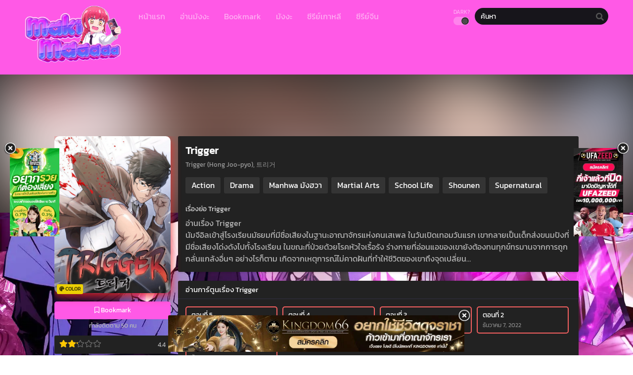

--- FILE ---
content_type: text/html; charset=UTF-8
request_url: https://makimaaaaa.com/manga/trigger/
body_size: 17413
content:
<!DOCTYPE html>
<html lang="th">
<head>
	<meta http-equiv="Content-Type" content="text/html; charset=UTF-8" />
	<meta name="viewport" content="width=device-width" />
		<meta name="theme-color" content="#ff59e6">
	<meta name="msapplication-navbutton-color" content="#ff59e6">
	<meta name="apple-mobile-web-app-capable" content="yes">
	<meta name="apple-mobile-web-app-status-bar-style" content="#ff59e6">
<!-- Facebook SDK -->
<div id="fb-root"></div>
<script async defer crossorigin="anonymous" src="https://connect.facebook.net/en_US/sdk.js#xfbml=1&version=v17.0" nonce="549443259368787"></script>
<meta name='robots' content='index, follow, max-image-preview:large, max-snippet:-1, max-video-preview:-1' />

	<!-- This site is optimized with the Yoast SEO plugin v26.8 - https://yoast.com/product/yoast-seo-wordpress/ -->
	<title>Trigger - makimaaaaa | มากีม้าาาาาแปลมังงะ แปลไทย อ่านมังงะออนไลน์</title><link rel="preload" data-rocket-preload as="style" href="https://fonts.googleapis.com/css?family=Kanit&#038;display=swap" /><style type="text/css">@font-face {font-family:Kanit;font-style:normal;font-weight:400;src:url(/cf-fonts/s/kanit/5.0.18/latin/400/normal.woff2);unicode-range:U+0000-00FF,U+0131,U+0152-0153,U+02BB-02BC,U+02C6,U+02DA,U+02DC,U+0304,U+0308,U+0329,U+2000-206F,U+2074,U+20AC,U+2122,U+2191,U+2193,U+2212,U+2215,U+FEFF,U+FFFD;font-display:swap;}@font-face {font-family:Kanit;font-style:normal;font-weight:400;src:url(/cf-fonts/s/kanit/5.0.18/latin-ext/400/normal.woff2);unicode-range:U+0100-02AF,U+0304,U+0308,U+0329,U+1E00-1E9F,U+1EF2-1EFF,U+2020,U+20A0-20AB,U+20AD-20CF,U+2113,U+2C60-2C7F,U+A720-A7FF;font-display:swap;}@font-face {font-family:Kanit;font-style:normal;font-weight:400;src:url(/cf-fonts/s/kanit/5.0.18/thai/400/normal.woff2);unicode-range:U+0E01-0E5B,U+200C-200D,U+25CC;font-display:swap;}@font-face {font-family:Kanit;font-style:normal;font-weight:400;src:url(/cf-fonts/s/kanit/5.0.18/vietnamese/400/normal.woff2);unicode-range:U+0102-0103,U+0110-0111,U+0128-0129,U+0168-0169,U+01A0-01A1,U+01AF-01B0,U+0300-0301,U+0303-0304,U+0308-0309,U+0323,U+0329,U+1EA0-1EF9,U+20AB;font-display:swap;}</style><noscript><link rel="stylesheet" href="https://fonts.googleapis.com/css?family=Kanit&#038;display=swap" /></noscript>
	<link rel="canonical" href="https://makimaaaaa.com/manga/trigger/" />
	<meta property="og:locale" content="th_TH" />
	<meta property="og:type" content="article" />
	<meta property="og:title" content="Trigger - makimaaaaa | มากีม้าาาาาแปลมังงะ แปลไทย อ่านมังงะออนไลน์" />
	<meta property="og:description" content="อ่านเรื่อง Trigger นัมจีอิลเข้..." />
	<meta property="og:url" content="https://makimaaaaa.com/manga/trigger/" />
	<meta property="og:site_name" content="makimaaaaa | มากีม้าาาาาแปลมังงะ แปลไทย อ่านมังงะออนไลน์" />
	<meta property="article:modified_time" content="2022-12-07T07:30:39+00:00" />
	<meta property="og:image" content="https://makimaaaaa.com/wp-content/uploads/2022/12/99.png" />
	<meta property="og:image:width" content="512" />
	<meta property="og:image:height" content="693" />
	<meta property="og:image:type" content="image/png" />
	<meta name="twitter:card" content="summary_large_image" />
	<meta name="twitter:label1" content="Est. reading time" />
	<meta name="twitter:data1" content="1 นาที" />
	<script type="application/ld+json" class="yoast-schema-graph">{"@context":"https://schema.org","@graph":[{"@type":"WebPage","@id":"https://makimaaaaa.com/manga/trigger/","url":"https://makimaaaaa.com/manga/trigger/","name":"Trigger - makimaaaaa | มากีม้าาาาาแปลมังงะ แปลไทย อ่านมังงะออนไลน์","isPartOf":{"@id":"https://makimaaaaa.com/#website"},"primaryImageOfPage":{"@id":"https://makimaaaaa.com/manga/trigger/#primaryimage"},"image":{"@id":"https://makimaaaaa.com/manga/trigger/#primaryimage"},"thumbnailUrl":"https://makimaaaaa.com/wp-content/uploads/2022/12/99.png","datePublished":"2022-12-06T17:24:38+00:00","dateModified":"2022-12-07T07:30:39+00:00","breadcrumb":{"@id":"https://makimaaaaa.com/manga/trigger/#breadcrumb"},"inLanguage":"th","potentialAction":[{"@type":"ReadAction","target":["https://makimaaaaa.com/manga/trigger/"]}]},{"@type":"ImageObject","inLanguage":"th","@id":"https://makimaaaaa.com/manga/trigger/#primaryimage","url":"https://makimaaaaa.com/wp-content/uploads/2022/12/99.png","contentUrl":"https://makimaaaaa.com/wp-content/uploads/2022/12/99.png","width":512,"height":693,"caption":"Trigger"},{"@type":"BreadcrumbList","@id":"https://makimaaaaa.com/manga/trigger/#breadcrumb","itemListElement":[{"@type":"ListItem","position":1,"name":"Home","item":"https://makimaaaaa.com/"},{"@type":"ListItem","position":2,"name":"Manga","item":"https://makimaaaaa.com/manga/"},{"@type":"ListItem","position":3,"name":"Trigger"}]},{"@type":"WebSite","@id":"https://makimaaaaa.com/#website","url":"https://makimaaaaa.com/","name":"makimaaaaa | มากีม้าาาาาแปลมังงะ แปลไทย อ่านมังงะออนไลน์","description":"เว็บอ่านมังงะออนไลน์ makimaaaaa มากี้ม้าแปลมังงะ มังงะแปลไทย อ่านMangaออนไลน์ฟรี มังงะจีน มังงะเกาหลี มังงะญี่ปุ่น ให้เลือกอ่านฟรี แอพอ่านมังงะ ios แอนดรอย","potentialAction":[{"@type":"SearchAction","target":{"@type":"EntryPoint","urlTemplate":"https://makimaaaaa.com/?s={search_term_string}"},"query-input":{"@type":"PropertyValueSpecification","valueRequired":true,"valueName":"search_term_string"}}],"inLanguage":"th"}]}</script>
	<!-- / Yoast SEO plugin. -->


<link rel='dns-prefetch' href='//fonts.googleapis.com' />

<link rel="alternate" type="application/rss+xml" title="makimaaaaa | มากีม้าาาาาแปลมังงะ แปลไทย อ่านมังงะออนไลน์ &raquo; Trigger ฟีดความเห็น" href="https://makimaaaaa.com/manga/trigger/feed/" />
<link rel="alternate" title="oEmbed (JSON)" type="application/json+oembed" href="https://makimaaaaa.com/wp-json/oembed/1.0/embed?url=https%3A%2F%2Fmakimaaaaa.com%2Fmanga%2Ftrigger%2F" />
<link rel="alternate" title="oEmbed (XML)" type="text/xml+oembed" href="https://makimaaaaa.com/wp-json/oembed/1.0/embed?url=https%3A%2F%2Fmakimaaaaa.com%2Fmanga%2Ftrigger%2F&#038;format=xml" />
<style id='wp-img-auto-sizes-contain-inline-css' type='text/css'>
img:is([sizes=auto i],[sizes^="auto," i]){contain-intrinsic-size:3000px 1500px}
/*# sourceURL=wp-img-auto-sizes-contain-inline-css */
</style>
<style id='wp-emoji-styles-inline-css' type='text/css'>

	img.wp-smiley, img.emoji {
		display: inline !important;
		border: none !important;
		box-shadow: none !important;
		height: 1em !important;
		width: 1em !important;
		margin: 0 0.07em !important;
		vertical-align: -0.1em !important;
		background: none !important;
		padding: 0 !important;
	}
/*# sourceURL=wp-emoji-styles-inline-css */
</style>
<style id='classic-theme-styles-inline-css' type='text/css'>
/*! This file is auto-generated */
.wp-block-button__link{color:#fff;background-color:#32373c;border-radius:9999px;box-shadow:none;text-decoration:none;padding:calc(.667em + 2px) calc(1.333em + 2px);font-size:1.125em}.wp-block-file__button{background:#32373c;color:#fff;text-decoration:none}
/*# sourceURL=/wp-includes/css/classic-themes.min.css */
</style>
<link rel='stylesheet' id='style-css' href='https://makimaaaaa.com/wp-content/themes/makimaa/style.css?ver=2.1.2' type='text/css' media='all' />
<link rel='stylesheet' id='lightstyle-css' href='https://makimaaaaa.com/wp-content/themes/makimaa/assets/css/lightmode.css?ver=2.1.2' type='text/css' media='all' />
<link rel='stylesheet' id='fontawesome-css' href='https://makimaaaaa.com/wp-content/themes/makimaa/assets/css/font-awesome.min.css?ver=5.13.0' type='text/css' media='all' />
<link rel='stylesheet' id='owl-carousel-css' href='https://makimaaaaa.com/wp-content/themes/makimaa/assets/css/owl.carousel.css?ver=1.0.0' type='text/css' media='all' />
<link rel='stylesheet' id='blueimp-css' href='https://makimaaaaa.com/wp-content/themes/makimaa/assets/css/blueimp-gallery.min.css?ver=2.38.0' type='text/css' media='all' />

<style id='seed-fonts-all-inline-css' type='text/css'>
h1, h2, h3, h4, h5, h6, nav, .nav, .menu, button, .button, .btn, .price, ._heading, .wp-block-pullquote blockquote, blockquote, label, legend, .main-info, .info-desc, .entry-title, .listupd .utao .uta .luf{font-family: "Kanit",sans-serif; }body {--s-heading:"Kanit",sans-serif}body {--s-heading-weight:}
/*# sourceURL=seed-fonts-all-inline-css */
</style>

<style id='seed-fonts-body-all-inline-css' type='text/css'>
body{font-family: "Kanit",sans-serif; font-size: 16px; line-height: 1.6; }body {--s-body:"Kanit",sans-serif;--s-body-line-height:1.6;}
/*# sourceURL=seed-fonts-body-all-inline-css */
</style>
	<script>
		var baseurl = "https://makimaaaaa.com/";
		var ajaxurl = "https://makimaaaaa.com/wp-admin/admin-ajax.php";
		 
		var max_bookmark = 50;
		 
		var max_history = 10;
		var defaultTheme = "darkmode";
	</script>
<script type="text/javascript" src="https://makimaaaaa.com/wp-content/themes/makimaa/assets/js/jquery.min.js?ver=3.5.1" id="jquery-js"></script>
<script type="text/javascript" src="https://makimaaaaa.com/wp-content/themes/makimaa/assets/js/bookmark.js?ver=6.9" id="bookmarks_script-js"></script>
<script type="text/javascript" src="https://makimaaaaa.com/wp-content/themes/makimaa/assets/js/series-history.js?ver=6.9" id="series_history_script-js"></script>
<script type="text/javascript" src="https://makimaaaaa.com/wp-content/themes/makimaa/assets/js/history.js?ver=6.9" id="history_script-js"></script>
<script type="text/javascript" src="https://makimaaaaa.com/wp-content/themes/makimaa/assets/js/function.js?ver=2.0" id="tsfn_scripts-js"></script>
<script type="text/javascript" src="https://makimaaaaa.com/wp-content/themes/makimaa/assets/js/tsmedia.js?ver=1.0.1" id="tsmedia-js"></script>
<script type="text/javascript" src="https://makimaaaaa.com/wp-content/themes/makimaa/assets/js/owl.carousel.min.js?ver=2.3.4" id="owl-carousel-js"></script>
<script type="text/javascript" src="https://makimaaaaa.com/wp-content/themes/makimaa/assets/js/nsfw.js?ver=1.0.0" id="nsfw_scripts-js"></script>
<script type="text/javascript" src="https://makimaaaaa.com/wp-content/themes/makimaa/assets/js/blueimp-gallery.min.js?ver=2.38.0" id="blueimp-js"></script>
<script type="text/javascript" src="https://makimaaaaa.com/wp-content/themes/makimaa/assets/js/chapter-search.js?ver=2.38.0" id="chapter-search-js"></script>
<link rel="https://api.w.org/" href="https://makimaaaaa.com/wp-json/" /><link rel="EditURI" type="application/rsd+xml" title="RSD" href="https://makimaaaaa.com/xmlrpc.php?rsd" />
<meta name="generator" content="WordPress 6.9" />
<link rel='shortlink' href='https://makimaaaaa.com/?p=78535' />
        <script type="text/javascript">
                var sf_templates = "<a href=\"{search_url_escaped}\">View All Results<\/a>";
                var sf_position = '0';
                var sf_input = '.search-live';
                jQuery(document).ready(function(){
                    jQuery(sf_input).ajaxyLiveSearch({"expand":false,"searchUrl":"https:\/\/makimaaaaa.com\/?s=%s","text":"\u0e04\u0e49\u0e19\u0e2b\u0e32","delay":500,"iwidth":180,"width":350,"ajaxUrl":"https:\/\/makimaaaaa.com\/wp-admin\/admin-ajax.php","rtl":0});
                    jQuery(".live-search_ajaxy-selective-input").keyup(function() {
                        var width = jQuery(this).val().length * 8;
                        if(width < 50) {
                            width = 50;
                        }
                        jQuery(this).width(width);
                    });
                    jQuery(".live-search_ajaxy-selective-search").click(function() {
                        jQuery(this).find(".live-search_ajaxy-selective-input").focus();
                    });
                    jQuery(".live-search_ajaxy-selective-close").click(function() {
                        jQuery(this).parent().remove();
                    });
                });
        </script>
        <script>
            jQuery(document).ready(function () {
                var wnn_cookie = 0;
                if(wnn_cookie === 0){
                    jQuery('.wbnn').css({'display':'block'});
                }else{
                    var wnnC = jQuery.cookie('wnn-ck');
                    if (wnnC == undefined){
                        jQuery('.wbnn').css({'display':'block'});
                    }
                }
                var pam_wd = jQuery( window ).width();
                if(pam_wd < 600){
                    pam_wd = (pam_wd / 2) -190;
                    jQuery('.w-bnn-bottom').css({'left':pam_wd+'px'});
                    jQuery('.w-bnn-bottom img').css({'width':'380px', 'height':'auto'});
                }else {
                    pam_wd = (pam_wd / 2) - 300;
                    jQuery('.w-bnn-bottom').css({'left':pam_wd+'px'});
                }
                jQuery('.wbnn-close').click(function(){
                    var wnnDate = new Date();
                    wnnDate.setTime(wnnDate.getTime() + (wnn_cookie * 60 * 1000));
                    jQuery("div[id=wbnn]").remove();
                    if(wnn_cookie > 0)jQuery.cookie('wnn-ck',true,{ expires: wnnDate, path:'/' });
                });
                jQuery('.wbnn a').click(function(){
                    var wnnDate = new Date();
                    wnnDate.setTime(wnnDate.getTime() + (wnn_cookie * 60 * 1000));
                    jQuery("div[id=wbnn]").remove();
                    if(wnn_cookie > 0)jQuery.cookie('wnn-ck',true,{ expires: wnnDate, path:'/' });
                });
            });
        </script><script>
	$(document).ready(function(){
		$(".shme").click(function(){
			$(".mm").toggleClass("shwx");
		});
		$(".srcmob").click(function(){
			$(".minmb").toggleClass("minmbx");
		});
	});
</script>
<script type="text/javascript">
$(document).ready(function(){
	
	//Check to see if the window is top if not then display button
	$(window).scroll(function(){
		if ($(this).scrollTop() > 100) {
			$('.scrollToTop').fadeIn();
		} else {
			$('.scrollToTop').fadeOut();
		}
	});
	
	//Click event to scroll to top
	$('.scrollToTop').click(function(){
		$('html, body').animate({scrollTop : 0},800);
		return false;
	});
	
});
</script>
<style>
	.th, .serieslist.pop ul li.topone .limit .bw .ctr,.releases .vl,.scrollToTop,#sidebar #bm-history li a:hover,.hpage a,#footer .footermenu,.footer-az .az-list li a,.main-info .info-desc .spe span:before,.bxcl ul li span.dt a,.bookmark,.commentx #submit,.radiox input:checked ~ .checkmarkx,.advancedsearch button.searchz,.lightmode .nav_apb a:hover,.lista a,.lightmode .lista a:hover,.nextprev a,.disqusmen #commentform #submit, .blogbox .btitle .vl, .bigblogt span a,.big-slider .paging .centerpaging .swiper-pagination span.swiper-pagination-bullet-active {background:#ff59e6} .pagination span.page-numbers.current,.quickfilter .filters .filter.submit button,#sidebar .section .ts-wpop-series-gen .ts-wpop-nav-tabs li.active a,#gallery.owl-loaded .owl-dots .owl-dot.active span,.bs.stylefiv .bsx .chfiv li a:hover {background:#ff59e6 !important} 
	#sidebar .section #searchform #searchsubmit,.series-gen .nav-tabs li.active a,.lastend .inepcx a,.nav_apb a:hover,#top-menu li a:hover,.readingnav.rnavbot .readingnavbot .readingbar .readingprogress,.lightmode .main-info .info-desc .wd-full .mgen a:hover,.lightmode .bxcl ul li .chbox:hover,.lightmode ul.taxindex li a:hover,.comment-list .comment-body .reply a:hover,.topmobile,.bxcl ul::-webkit-scrollbar-thumb,.lightmode .slider:before,.quickfilter .filters .filter .genrez::-webkit-scrollbar-thumb,.hothome .releases,.lightmode .seriestucon .seriestucont .seriestucontr .seriestugenre a:hover,.bloglist .blogbox .innerblog .thumb .btags {background:#ff59e6} 
	.lightmode #sidebar .section h4, .lightmode .serieslist ul li .ctr,.listupd .utao .uta .luf ul li,.lightmode .bs .bsx:hover .tt,.soralist ul,a:hover,.lightmode .blogbox .btitle h3,.lightmode .blogbox .btitle h1,.bxcl ul li .lchx a:visited, .listupd .utao .uta .luf ul li a:visited,.lightmode .pagination a:hover,.lightmode a:hover,#sidebar .serieslist ul li .leftseries h2 a:hover,.bs.styletere .epxs,.bxcl ul li .dt a,.lightmode .main-info .info-desc .wd-full .mgen a,.lightmode #sidebar .serieslist ul li .leftseries h2 a:hover,.comment-list .comment-body .reply a,.bxcl ul li .eph-num a:visited,.headpost .allc a,.lightmode .seriestucon .seriestucont .seriestucontr .seriestugenre a,.bs.stylefiv .bsx .chfiv li a {color:#ff59e6} 
	.bxcl ul li .lchx a:visited, .listupd .utao .uta .luf ul li a:visited,.bs.stylefiv .bsx .chfiv li a {color:#ff59e6 !important} 
	.lightmode .serieslist ul li .ctr,.advancedsearch button.searchz,.lista a,.lightmode .lista a:hover,.blogbox .boxlist .bma .bmb .bmba, .page.blog .thumb,#sidebar .section #searchform #searchsubmit,.lightmode .main-info .info-desc .wd-full .mgen a,.lightmode .bxcl ul li .chbox:hover, .comment-list .comment-body .reply a,.lightmode .seriestucon .seriestucont .seriestucontr .seriestugenre a {border-color:#ff59e6}
	.bs.stylefiv .bsx .chfiv li a:before {content: "";background: #ff59e6;opacity: 0.2;position: absolute;display: block;left: 0;right: 0;top: 0;bottom: 0;border-radius: 10px;}
	.bs.stylefiv .bsx .chfiv li a{background:none !important;}
	.slider.round:before{background: #333;}
	.hpage a:hover,.bs.stylefiv .bsx .chfiv li a:hover{color:#FFF !important;}
	@media only screen and (max-width:800px) {
		.lightmode.black .th, .lightmode .th, .th, .surprise{background:#ff59e6} 
		#main-menu {background: rgba(28,28,28,0.95);}
	}
</style>
<link rel="icon" href="https://makimaaaaa.com/wp-content/uploads/2021/11/cropped-2883697324_n-32x32.jpg" sizes="32x32" />
<link rel="icon" href="https://makimaaaaa.com/wp-content/uploads/2021/11/cropped-2883697324_n-192x192.jpg" sizes="192x192" />
<link rel="apple-touch-icon" href="https://makimaaaaa.com/wp-content/uploads/2021/11/cropped-2883697324_n-180x180.jpg" />
<meta name="msapplication-TileImage" content="https://makimaaaaa.com/wp-content/uploads/2021/11/cropped-2883697324_n-270x270.jpg" />
		<style type="text/css" id="wp-custom-css">
			
.main-info .info-left .thumb img {
    width: 100%;
    box-shadow: 0 5px 20px rgb(235 38 38);
    border-radius: 10px;
}
.bs.stylefor .bsx .limit {
    padding: 130% 0 0;
}
.bs.stylefor .bsx {
    border: 3px
 solid #9b7de9;
    border-radius: 5px;
}
.bxcl ul li .chbox {
    overflow: hidden;
    padding: 5px 10px;
    border: 2px solid #f36060;
    font-size: 14px;
    margin: 0 5px;
    margin-bottom: 10px;
    position: relative;
    border-radius: 5px;
}
.bxcl ul {
    padding: 0;
    list-style: none;
    margin: 0;
    margin-left: -5px;
    overflow: auto;
    max-height: 297px;
    max-height: max-content ! important;
}
.bs.stylefor .bsx .bigor .adds .epxs {
    background: #ba578c;
    text-align: center;
    border-radius: 5px;
    padding: 5px;
    color: #CCC;
}
.main-info .info-left .thumb {
	max-width: 250px;
}
.logos img {
    max-height: 250px;
}
.wbnn{position:fixed;top:300px;z-index:999999;display:none}.wbnn .wbnn-close{position:absolute;width:25px;height:25px;top:-12px;background:url(https://makimaaaaa.com/wp-content/uploads/2023/10/close.png),no-repeat;background-size:25px 25px}.wbnn img{width:100px;height:auto}.w-bnn-bottom{bottom:0;top:unset;left:270px}.w-bnn-bottom img{width:auto;height:74px}.w-bnn-bottom .wbnn-close{right:-12px}.w-bnn-left{left:20px}.w-bnn-right{right:20px}.w-bnn-left .wbnn-close{left:-12px}.w-bnn-right .wbnn-close{right:-12px}
.home-genres {
    display: none;
    position: relative;
    max-width: 1080px;
    margin: 0 auto;
    background: #f90;
    border-radius: 6px;
    padding: 0 40px;
    padding-left: 30px;
    margin-top: -25px;
    z-index: 1;
    overflow: hidden;
    box-shadow: 0 2px 3pxrgba(0,0,0,.1);
}
.dessert-frame a {
    display: inline-block;
    width: calc(48% - 3px);
}
.hothome.full .bs:nth-child(4) {
display:block
}
.hothome.full .bs:nth-child(5) {
display:block
}
.hothome.full .bs:nth-child(6) {
display:block
}
.bs.stylefiv .bsx .bigor {
    height: 130px;
}
.flame-1 {
    left: 150px;
}
.flame {
    display: block;
    width: 70px;
    top: 40px;
    position: relative;
}
#footer {
    margin-top: 30px;
    text-align: center;
    line-height: 20px;
    padding: 0;
    font-size: 13px;
    color: #fff;
    background: #222;
    position: inherit;
    width: 100%;
    bottom: 0;
}
.bs .bsx .limit .novelabel, .listupd .utao.styletwo .uta .imgu .novelabel {
    position: absolute;
    z-index: 1;
    bottom: 5px;
    left: 5px;
    background: #eb04d9;
    color: rgba(255,255,255,.8);
    font-weight: 700;
    font-size: 10px;
    padding: 2px 5px;
    border-radius: 3px;
    text-transform: uppercase;
}

.fb-comments iframe {
    background: #fff; /* ตั้งค่าแบ็กกราวด์ของ iframe เป็นสีดำ */
    color: #fff; /* ตั้งค่าตัวหนังสือเป็นสีขาว */
}		</style>
		<style id='global-styles-inline-css' type='text/css'>
:root{--wp--preset--aspect-ratio--square: 1;--wp--preset--aspect-ratio--4-3: 4/3;--wp--preset--aspect-ratio--3-4: 3/4;--wp--preset--aspect-ratio--3-2: 3/2;--wp--preset--aspect-ratio--2-3: 2/3;--wp--preset--aspect-ratio--16-9: 16/9;--wp--preset--aspect-ratio--9-16: 9/16;--wp--preset--color--black: #000000;--wp--preset--color--cyan-bluish-gray: #abb8c3;--wp--preset--color--white: #ffffff;--wp--preset--color--pale-pink: #f78da7;--wp--preset--color--vivid-red: #cf2e2e;--wp--preset--color--luminous-vivid-orange: #ff6900;--wp--preset--color--luminous-vivid-amber: #fcb900;--wp--preset--color--light-green-cyan: #7bdcb5;--wp--preset--color--vivid-green-cyan: #00d084;--wp--preset--color--pale-cyan-blue: #8ed1fc;--wp--preset--color--vivid-cyan-blue: #0693e3;--wp--preset--color--vivid-purple: #9b51e0;--wp--preset--gradient--vivid-cyan-blue-to-vivid-purple: linear-gradient(135deg,rgb(6,147,227) 0%,rgb(155,81,224) 100%);--wp--preset--gradient--light-green-cyan-to-vivid-green-cyan: linear-gradient(135deg,rgb(122,220,180) 0%,rgb(0,208,130) 100%);--wp--preset--gradient--luminous-vivid-amber-to-luminous-vivid-orange: linear-gradient(135deg,rgb(252,185,0) 0%,rgb(255,105,0) 100%);--wp--preset--gradient--luminous-vivid-orange-to-vivid-red: linear-gradient(135deg,rgb(255,105,0) 0%,rgb(207,46,46) 100%);--wp--preset--gradient--very-light-gray-to-cyan-bluish-gray: linear-gradient(135deg,rgb(238,238,238) 0%,rgb(169,184,195) 100%);--wp--preset--gradient--cool-to-warm-spectrum: linear-gradient(135deg,rgb(74,234,220) 0%,rgb(151,120,209) 20%,rgb(207,42,186) 40%,rgb(238,44,130) 60%,rgb(251,105,98) 80%,rgb(254,248,76) 100%);--wp--preset--gradient--blush-light-purple: linear-gradient(135deg,rgb(255,206,236) 0%,rgb(152,150,240) 100%);--wp--preset--gradient--blush-bordeaux: linear-gradient(135deg,rgb(254,205,165) 0%,rgb(254,45,45) 50%,rgb(107,0,62) 100%);--wp--preset--gradient--luminous-dusk: linear-gradient(135deg,rgb(255,203,112) 0%,rgb(199,81,192) 50%,rgb(65,88,208) 100%);--wp--preset--gradient--pale-ocean: linear-gradient(135deg,rgb(255,245,203) 0%,rgb(182,227,212) 50%,rgb(51,167,181) 100%);--wp--preset--gradient--electric-grass: linear-gradient(135deg,rgb(202,248,128) 0%,rgb(113,206,126) 100%);--wp--preset--gradient--midnight: linear-gradient(135deg,rgb(2,3,129) 0%,rgb(40,116,252) 100%);--wp--preset--font-size--small: 13px;--wp--preset--font-size--medium: 20px;--wp--preset--font-size--large: 36px;--wp--preset--font-size--x-large: 42px;--wp--preset--spacing--20: 0.44rem;--wp--preset--spacing--30: 0.67rem;--wp--preset--spacing--40: 1rem;--wp--preset--spacing--50: 1.5rem;--wp--preset--spacing--60: 2.25rem;--wp--preset--spacing--70: 3.38rem;--wp--preset--spacing--80: 5.06rem;--wp--preset--shadow--natural: 6px 6px 9px rgba(0, 0, 0, 0.2);--wp--preset--shadow--deep: 12px 12px 50px rgba(0, 0, 0, 0.4);--wp--preset--shadow--sharp: 6px 6px 0px rgba(0, 0, 0, 0.2);--wp--preset--shadow--outlined: 6px 6px 0px -3px rgb(255, 255, 255), 6px 6px rgb(0, 0, 0);--wp--preset--shadow--crisp: 6px 6px 0px rgb(0, 0, 0);}:where(.is-layout-flex){gap: 0.5em;}:where(.is-layout-grid){gap: 0.5em;}body .is-layout-flex{display: flex;}.is-layout-flex{flex-wrap: wrap;align-items: center;}.is-layout-flex > :is(*, div){margin: 0;}body .is-layout-grid{display: grid;}.is-layout-grid > :is(*, div){margin: 0;}:where(.wp-block-columns.is-layout-flex){gap: 2em;}:where(.wp-block-columns.is-layout-grid){gap: 2em;}:where(.wp-block-post-template.is-layout-flex){gap: 1.25em;}:where(.wp-block-post-template.is-layout-grid){gap: 1.25em;}.has-black-color{color: var(--wp--preset--color--black) !important;}.has-cyan-bluish-gray-color{color: var(--wp--preset--color--cyan-bluish-gray) !important;}.has-white-color{color: var(--wp--preset--color--white) !important;}.has-pale-pink-color{color: var(--wp--preset--color--pale-pink) !important;}.has-vivid-red-color{color: var(--wp--preset--color--vivid-red) !important;}.has-luminous-vivid-orange-color{color: var(--wp--preset--color--luminous-vivid-orange) !important;}.has-luminous-vivid-amber-color{color: var(--wp--preset--color--luminous-vivid-amber) !important;}.has-light-green-cyan-color{color: var(--wp--preset--color--light-green-cyan) !important;}.has-vivid-green-cyan-color{color: var(--wp--preset--color--vivid-green-cyan) !important;}.has-pale-cyan-blue-color{color: var(--wp--preset--color--pale-cyan-blue) !important;}.has-vivid-cyan-blue-color{color: var(--wp--preset--color--vivid-cyan-blue) !important;}.has-vivid-purple-color{color: var(--wp--preset--color--vivid-purple) !important;}.has-black-background-color{background-color: var(--wp--preset--color--black) !important;}.has-cyan-bluish-gray-background-color{background-color: var(--wp--preset--color--cyan-bluish-gray) !important;}.has-white-background-color{background-color: var(--wp--preset--color--white) !important;}.has-pale-pink-background-color{background-color: var(--wp--preset--color--pale-pink) !important;}.has-vivid-red-background-color{background-color: var(--wp--preset--color--vivid-red) !important;}.has-luminous-vivid-orange-background-color{background-color: var(--wp--preset--color--luminous-vivid-orange) !important;}.has-luminous-vivid-amber-background-color{background-color: var(--wp--preset--color--luminous-vivid-amber) !important;}.has-light-green-cyan-background-color{background-color: var(--wp--preset--color--light-green-cyan) !important;}.has-vivid-green-cyan-background-color{background-color: var(--wp--preset--color--vivid-green-cyan) !important;}.has-pale-cyan-blue-background-color{background-color: var(--wp--preset--color--pale-cyan-blue) !important;}.has-vivid-cyan-blue-background-color{background-color: var(--wp--preset--color--vivid-cyan-blue) !important;}.has-vivid-purple-background-color{background-color: var(--wp--preset--color--vivid-purple) !important;}.has-black-border-color{border-color: var(--wp--preset--color--black) !important;}.has-cyan-bluish-gray-border-color{border-color: var(--wp--preset--color--cyan-bluish-gray) !important;}.has-white-border-color{border-color: var(--wp--preset--color--white) !important;}.has-pale-pink-border-color{border-color: var(--wp--preset--color--pale-pink) !important;}.has-vivid-red-border-color{border-color: var(--wp--preset--color--vivid-red) !important;}.has-luminous-vivid-orange-border-color{border-color: var(--wp--preset--color--luminous-vivid-orange) !important;}.has-luminous-vivid-amber-border-color{border-color: var(--wp--preset--color--luminous-vivid-amber) !important;}.has-light-green-cyan-border-color{border-color: var(--wp--preset--color--light-green-cyan) !important;}.has-vivid-green-cyan-border-color{border-color: var(--wp--preset--color--vivid-green-cyan) !important;}.has-pale-cyan-blue-border-color{border-color: var(--wp--preset--color--pale-cyan-blue) !important;}.has-vivid-cyan-blue-border-color{border-color: var(--wp--preset--color--vivid-cyan-blue) !important;}.has-vivid-purple-border-color{border-color: var(--wp--preset--color--vivid-purple) !important;}.has-vivid-cyan-blue-to-vivid-purple-gradient-background{background: var(--wp--preset--gradient--vivid-cyan-blue-to-vivid-purple) !important;}.has-light-green-cyan-to-vivid-green-cyan-gradient-background{background: var(--wp--preset--gradient--light-green-cyan-to-vivid-green-cyan) !important;}.has-luminous-vivid-amber-to-luminous-vivid-orange-gradient-background{background: var(--wp--preset--gradient--luminous-vivid-amber-to-luminous-vivid-orange) !important;}.has-luminous-vivid-orange-to-vivid-red-gradient-background{background: var(--wp--preset--gradient--luminous-vivid-orange-to-vivid-red) !important;}.has-very-light-gray-to-cyan-bluish-gray-gradient-background{background: var(--wp--preset--gradient--very-light-gray-to-cyan-bluish-gray) !important;}.has-cool-to-warm-spectrum-gradient-background{background: var(--wp--preset--gradient--cool-to-warm-spectrum) !important;}.has-blush-light-purple-gradient-background{background: var(--wp--preset--gradient--blush-light-purple) !important;}.has-blush-bordeaux-gradient-background{background: var(--wp--preset--gradient--blush-bordeaux) !important;}.has-luminous-dusk-gradient-background{background: var(--wp--preset--gradient--luminous-dusk) !important;}.has-pale-ocean-gradient-background{background: var(--wp--preset--gradient--pale-ocean) !important;}.has-electric-grass-gradient-background{background: var(--wp--preset--gradient--electric-grass) !important;}.has-midnight-gradient-background{background: var(--wp--preset--gradient--midnight) !important;}.has-small-font-size{font-size: var(--wp--preset--font-size--small) !important;}.has-medium-font-size{font-size: var(--wp--preset--font-size--medium) !important;}.has-large-font-size{font-size: var(--wp--preset--font-size--large) !important;}.has-x-large-font-size{font-size: var(--wp--preset--font-size--x-large) !important;}
/*# sourceURL=global-styles-inline-css */
</style>
<meta name="generator" content="WP Rocket 3.17.3" data-wpr-features="wpr_preload_links" /></head>
<body class="darkmode" itemscope="itemscope" itemtype="http://schema.org/WebPage">	<script>ts_darkmode.init();</script>

<div data-rocket-location-hash="d2be739cb14a3872a39ede15b29446d9" class="mainholder">
<div data-rocket-location-hash="0da892370ec206d1ffa2b7fdf9624350" class="th">
	<div data-rocket-location-hash="7a74ae08e9e27b2befce95ce3492c03e" class="centernav bound">
		
	<div class="shme"><i class="fa fa-bars" aria-hidden="true"></i></div>
		
	<header role="banner" itemscope itemtype="http://schema.org/WPHeader">
	<div class="site-branding logox">
				<span class="logos">
				<a title="makimaaaaa | มากีม้าาาาาแปลมังงะ แปลไทย อ่านมังงะออนไลน์ - เว็บอ่านมังงะออนไลน์ makimaaaaa มากี้ม้าแปลมังงะ มังงะแปลไทย อ่านMangaออนไลน์ฟรี มังงะจีน มังงะเกาหลี มังงะญี่ปุ่น ให้เลือกอ่านฟรี แอพอ่านมังงะ ios แอนดรอย" itemprop="url" href="https://makimaaaaa.com/"><img src="https://makimaaaaa.com/wp-content/uploads/2022/09/Makima-LOGO.png" alt="makimaaaaa | มากีม้าาาาาแปลมังงะ แปลไทย อ่านมังงะออนไลน์ - เว็บอ่านมังงะออนไลน์ makimaaaaa มากี้ม้าแปลมังงะ มังงะแปลไทย อ่านMangaออนไลน์ฟรี มังงะจีน มังงะเกาหลี มังงะญี่ปุ่น ให้เลือกอ่านฟรี แอพอ่านมังงะ ios แอนดรอย"><span class="hdl">makimaaaaa | มากีม้าาาาาแปลมังงะ แปลไทย อ่านมังงะออนไลน์</span></a>
			</span>
						<meta itemprop="name" content="makimaaaaa | มากีม้าาาาาแปลมังงะ แปลไทย อ่านมังงะออนไลน์" />
		</div>
	</header>
		
	<nav id="main-menu" class="mm">
		<span itemscope="itemscope" itemtype="http://schema.org/SiteNavigationElement" role="navigation">
		<ul id="menu-main" class="menu"><li id="menu-item-15" class="menu-item menu-item-type-custom menu-item-object-custom menu-item-home menu-item-15"><a href="https://makimaaaaa.com" itemprop="url"><span itemprop="name">หน้าแรก</span></a></li>
<li id="menu-item-48947" class="menu-item menu-item-type-custom menu-item-object-custom menu-item-48947"><a href="https://emperor-manga.com/" itemprop="url"><span itemprop="name">อ่านมังงะ</span></a></li>
<li id="menu-item-37" class="menu-item menu-item-type-post_type menu-item-object-page menu-item-37"><a href="https://makimaaaaa.com/bookmark/" itemprop="url"><span itemprop="name">Bookmark</span></a></li>
<li id="menu-item-16" class="menu-item menu-item-type-custom menu-item-object-custom menu-item-16"><a href="https://makimaaaaa.com/manga/" itemprop="url"><span itemprop="name">มังงะ</span></a></li>
<li id="menu-item-43873" class="menu-item menu-item-type-custom menu-item-object-custom menu-item-43873"><a href="https://xn--12ct6ejxh2cubf0j7f.com/" itemprop="url"><span itemprop="name">ซีรีย์เกาหลี</span></a></li>
<li id="menu-item-99821" class="menu-item menu-item-type-custom menu-item-object-custom menu-item-99821"><a href="https://xn--82cf7b8ae1ibc9r.com/" itemprop="url"><span itemprop="name">ซีรีย์จีน</span></a></li>
</ul>		</span>
		<div data-rocket-location-hash="02359f913691b0f71dccb921293d532c" class="clear"></div>
	</nav>
		
	<div class="searchx minmb">
 		<form action="https://makimaaaaa.com/" id="form" method="get" itemprop="potentialAction" itemscope itemtype="http://schema.org/SearchAction">
			<meta itemprop="target" content="https://makimaaaaa.com/?s={query}"/>
  			<input id="s" itemprop="query-input" class="search-live" type="text" placeholder="ค้นหามังงะ" name="s"/>
			<button type="submit" id="submit"><i class="fas fa-search" aria-hidden="true"></i></button>
			<div class="srcmob srccls"><i class="fas fa-times-circle"></i></div>
 		</form>
	</div>
	
	<div class="srcmob"><i class="fas fa-search" aria-hidden="true"></i></div>
		<div id="thememode">
			<span class="xt">Dark?</span>
			<label class="switch">
			  <input type="checkbox">
			  <span class="slider round"></span>
			</label>
	</div>
		
	<script>
			if (localStorage.getItem("thememode") == null){
				if (defaultTheme == "lightmode"){
					jQuery("#thememode input[type='checkbox']").prop('checked', false);
				}else{
					jQuery("#thememode input[type='checkbox']").prop('checked', true);
				}
			}else if (localStorage.getItem("thememode") == "lightmode"){
				jQuery("#thememode input[type='checkbox']").prop('checked', false);
			}else{
				jQuery("#thememode input[type='checkbox']").prop('checked', true);
			}
	</script>
		
	</div>
	<div class="clear"></div>
	</div>

<div data-rocket-location-hash="cba7ed0ce4033bb77d91fa6806756fd3" id="content" class="manga-info mangastyle">
	
	
<div data-rocket-location-hash="1fb6feb7187960ee97019e6604a9d559" class="wrapper">

		<div class="bigcover">
										<div class="bigbanner img-blur" style="background-image: url('https://makimaaaaa.com/wp-content/uploads/2022/12/99.png');"></div>
						</div>


<div class="postbody full">
<article id="post-78535" class="post-78535 hentry" itemscope="itemscope" itemtype="http://schema.org/CreativeWorkSeries">
	<div class="main-info">
		<div class="info-left">
			<div class="info-left-margin">	
				<div class="thumb" itemprop="image" itemscope itemtype="https://schema.org/ImageObject">
					<img width="512" height="693" src="https://makimaaaaa.com/wp-content/uploads/2022/12/99.png" class="attachment- size- wp-post-image" alt="Trigger" title="Trigger" itemprop="image" decoding="async" fetchpriority="high" />													<span class="colored"><i class="fas fa-palette"></i> Color</span>
											</div>
				<div id="mobiletitle"></div>
									<div data-id="78535" class="bookmark"><i class="far fa-bookmark" aria-hidden="true"></i> Bookmark</div>
											<div class="bmc">กำลังติดตาม 50 คน</div>
																				<div class="rating bixbox">
						<div class="rating-prc" itemscope="itemscope" itemprop="aggregateRating" itemtype="//schema.org/AggregateRating">
							<meta itemprop="worstRating" content="1">
							<meta itemprop="bestRating" content="10">
							<meta itemprop="ratingCount" content="10">
							<div class="rtp">
								<div class="rtb"><span style="width:44%"></span></div>
							</div>
							<div class="num" itemprop="ratingValue" content="4.4">4.4</div>
						</div>
						</div>
					
					<div class="tsinfo bixbox">
													<div class="imptdt">
								สถานะ <i>Ongoing</i>
							</div>
																			<div class="imptdt">
								ประเภท <a href="/manga/?order=title&type=Manhwa">Manhwa</a>
							</div>
																			<div class="imptdt">
								เผยแพร่เมื่อ <i>2020</i>
							</div>
																			<div class="imptdt">
								Author <i>Hong Joo-pyo</i>
							</div>
																			<div class="imptdt">
								Artist <i>Hong Joo-pyo</i>
							</div>
																			<div class="imptdt">
								Serialization <i>Kakaopage (Kakao)Kakao Webtoon (Daum)</i>
							</div>
												<div class="imptdt">
								ผู้อัพเดท								<span itemprop="author" itemscope itemtype="https://schema.org/Person" class="author vcard">
									<i itemprop="name">มังงะ</i>
								</span>
						</div>
						<div class="imptdt">
								เผยแพร่เมื่อ <i><time itemprop="datePublished" datetime="2022-12-07T00:24:38+07:00">ธันวาคม 7, 2022</time></i>
						</div>
						<div class="imptdt">
								อัพเดทเมื่อ <i><time itemprop="dateModified" datetime="2022-12-07T00:30:39+07:00">ธันวาคม 7, 2022</time></i>
						</div>
					</div>
			</div>
		</div>
		<div class="info-right">
			<div class="info-desc bixbox">
					<div id="titledesktop">
						<div id="titlemove">
							<h1 class="entry-title" itemprop="name">Trigger</h1>
															<span class="alternative">Trigger (Hong Joo-pyo), 트리거</span>
								
						</div>
					</div>
					<div class="wd-full"><span class="mgen"><a href="https://makimaaaaa.com/genres/action/" rel="tag">Action</a> <a href="https://makimaaaaa.com/genres/drama/" rel="tag">Drama</a> <a href="https://makimaaaaa.com/genres/manhwa/" rel="tag">Manhwa มังฮวา</a> <a href="https://makimaaaaa.com/genres/martial-arts/" rel="tag">Martial Arts</a> <a href="https://makimaaaaa.com/genres/school-life/" rel="tag">School Life</a> <a href="https://makimaaaaa.com/genres/shounen/" rel="tag">Shounen</a> <a href="https://makimaaaaa.com/genres/supernatural/" rel="tag">Supernatural</a></span></div>				
										<div class="wd-full">
																		<h2>เรื่องย่อ Trigger</h2>
							<div class="entry-content entry-content-single" itemprop="description"><p>อ่านเรื่อง Trigger<br />
นัมจีอิลเข้าสู่โรงเรียนมัธยมที่มีชื่อเสียงในฐานะอาณาจักรแห่งคนเสเพล ในวันเปิดเทอมวันแรก เขากลายเป็นเด็กส่งขนมปังที่มีชื่อเสียงโด่งดังไปทั้งโรงเรียน ในขณะที่ป่วยด้วยโรคหัวใจเรื้อรัง ร่างกายที่อ่อนแอของเขายังต้องทนทุกข์ทรมานจากการถูกกลั่นแกล้งอื่นๆ อย่างไรก็ตาม เกิดจากเหตุการณ์ไม่คาดฝันที่ทำให้ชีวิตของเขาถึงจุดเปลี่ยน&#8230;</p>
</div>
											</div>
								</div>
															
			
			
<style>
.series-history-pool{
    margin:15px;
}
</style>

<!-- series history-->
<div class="bixbox bxcl" id="series-history" style="display:none;">
    <div class="releases" >
        <h2>ตอนที่อ่านล่าสุด</h2>
    </div>
    <div class="series-history-pool">
        <ul class="clstyle" id="series-history-ul"></ul>
    </div>
</div>
<span id="series-history-tpl" style='display:none'>
    <li data-id="{{id}}" data-num="{{number}}">
		<div class="chbox">
			<div class="eph-num">
				<a onclick="return series_history.redirect({{id}});" href="#/chapter-{{number}}">
					<span class="chapternum">ตอนที่ {{number}}</span>
					<span class="chapterdate">{{date}}</span>
				</a>
			</div>
		</div>
	</li>
</span>
<!-- /series history-->
			<div class="bixbox bxcl epcheck">
				<div class="releases">
					<h2>อ่านการ์ตูนเรื่อง Trigger</h2>
				</div>

								<div class="lastend">
						<div class="inepcx">
							<a href="#/">
								<span>อ่านตอนแรก</span>
								<span class="epcur epcurfirst">ตอนที่ ?</span>
							</a>
						</div>
						<div class="inepcx">
							<a href="https://makimaaaaa.com/trigger-%e0%b8%95%e0%b8%ad%e0%b8%99%e0%b8%97%e0%b8%b5%e0%b9%88-5/">
								<span>อ่านตอนล่าสุด</span>
								<span class="epcur epcurlast">ตอนที่ 5</span>
							</a>
						</div>
				</div>

				
								<div class="search-chapter">
					<input id="searchchapter" type="text" placeholder="ค้นหาตอน.... พิมพ์ตัวเลขเท่านั้น" autocomplete="off">
				</div>
								<div class="eplister" id="chapterlist"><ul >
	<li data-num="5">
		<div class="chbox">
			<div class="eph-num">
				<a href="https://makimaaaaa.com/trigger-%e0%b8%95%e0%b8%ad%e0%b8%99%e0%b8%97%e0%b8%b5%e0%b9%88-5/">
					<span class="chapternum">ตอนที่ 5</span>
					<span class="chapterdate">ธันวาคม 7, 2022</span>
				</a>
			</div>
					</div>
	</li>
	<li data-num="4">
		<div class="chbox">
			<div class="eph-num">
				<a href="https://makimaaaaa.com/trigger-%e0%b8%95%e0%b8%ad%e0%b8%99%e0%b8%97%e0%b8%b5%e0%b9%88-4/">
					<span class="chapternum">ตอนที่ 4</span>
					<span class="chapterdate">ธันวาคม 7, 2022</span>
				</a>
			</div>
					</div>
	</li>
	<li data-num="3">
		<div class="chbox">
			<div class="eph-num">
				<a href="https://makimaaaaa.com/trigger-%e0%b8%95%e0%b8%ad%e0%b8%99%e0%b8%97%e0%b8%b5%e0%b9%88-3/">
					<span class="chapternum">ตอนที่ 3</span>
					<span class="chapterdate">ธันวาคม 7, 2022</span>
				</a>
			</div>
					</div>
	</li>
	<li data-num="2">
		<div class="chbox">
			<div class="eph-num">
				<a href="https://makimaaaaa.com/trigger-%e0%b8%95%e0%b8%ad%e0%b8%99%e0%b8%97%e0%b8%b5%e0%b9%88-2/">
					<span class="chapternum">ตอนที่ 2</span>
					<span class="chapterdate">ธันวาคม 7, 2022</span>
				</a>
			</div>
					</div>
	</li>
	<li data-num="1" class="first-chapter">
		<div class="chbox">
			<div class="eph-num">
				<a href="https://makimaaaaa.com/trigger-%e0%b8%95%e0%b8%ad%e0%b8%99%e0%b8%97%e0%b8%b5%e0%b9%88-1/">
					<span class="chapternum">ตอนที่ 1</span>
					<span class="chapterdate">ธันวาคม 7, 2022</span>
				</a>
			</div>
					</div>
	</li>
</ul>
</div>
			</div>
				<div class="ts-breadcrumb bixbox">
		<ol itemscope="" itemtype="http://schema.org/BreadcrumbList">
			<li itemprop="itemListElement" itemscope="" itemtype="http://schema.org/ListItem">
				<a itemprop="item" href="https://makimaaaaa.com/"><span itemprop="name">makimaaaaa | มากีม้าาาาาแปลมังงะ แปลไทย อ่านมังงะออนไลน์</span></a>
				<meta itemprop="position" content="1">
			</li>
			 › 
						<li itemprop="itemListElement" itemscope="" itemtype="http://schema.org/ListItem">
				 <a itemprop="item" href="https://makimaaaaa.com/manga/trigger/"><span itemprop="name">Trigger</span></a>
				<meta itemprop="position" content="2">
			</li>
					</ol>
	</div>	
		</div>
	</div>
	<script>
		var chapterSearchNotFound = "กำลังอัพเดท รอสักครู่";
		series_chapters.setFirstChapterData();
		series_chapters.controlSearchInput();
		
	</script>
		
		<div class="bixbox">
		<div class="releases"><h2><span>แนะนำมังงะการ์ตูนเรื่องอื่นๆ</span></h2></div>
		<div class="listupd">
			<div class="bs">
	<div class="bsx">
		
		<a href="https://makimaaaaa.com/manga/dawn-of-the-predecessor/" title="Dawn of the Predecessor">
		<div class="limit">
			<div class="ply"></div>
											<span class="type Manhwa"></span>
													<span class="colored"><i class="fas fa-palette"></i> Color</span>
														<img src="https://makimaaaaa.com/wp-content/uploads/2023/07/Dawn-of-the-Predecessor-209x300.png" class="ts-post-image wp-post-image attachment-medium size-medium" loading="lazy" title="Dawn of the Predecessor" alt="Dawn of the Predecessor" width="209" height="300"/>		</div>
		<div class="bigor">
			<div class="tt">
				Dawn of the Predecessor			</div>
			<div class="adds">
				<div class="epxs">ตอนที่ 4</div>
								<div class="rt">
						<div class="rating">
							<div class="rating-prc">
								<div class="rtp">
									<div class="rtb"><span style="width:100%"></span></div>
								</div>
							</div>
							<div class="numscore">10</div>
						</div>
				</div>
							</div>
		</div>
		</a>
	</div>
</div><div class="bs">
	<div class="bsx">
		
		<a href="https://makimaaaaa.com/manga/my-miniature-kingdom/" title="My Miniature Kingdom">
		<div class="limit">
			<div class="ply"></div>
											<span class="type Manhua"></span>
													<span class="colored"><i class="fas fa-palette"></i> Color</span>
														<img src="https://makimaaaaa.com/wp-content/uploads/2022/09/1-225x300.webp" class="ts-post-image wp-post-image attachment-medium size-medium" loading="lazy" title="My Miniature Kingdom" alt="My Miniature Kingdom" width="225" height="300"/>		</div>
		<div class="bigor">
			<div class="tt">
				My Miniature Kingdom			</div>
			<div class="adds">
				<div class="epxs">ตอนที่ 4</div>
								<div class="rt">
						<div class="rating">
							<div class="rating-prc">
								<div class="rtp">
									<div class="rtb"><span style="width:90%"></span></div>
								</div>
							</div>
							<div class="numscore">9.00</div>
						</div>
				</div>
							</div>
		</div>
		</a>
	</div>
</div><div class="bs">
	<div class="bsx">
		
		<a href="https://makimaaaaa.com/manga/spy-x-family/" title="Spy X Family">
		<div class="limit">
			<div class="ply"></div>
											<span class="type Manga"></span>
																<img src="https://makimaaaaa.com/wp-content/uploads/2022/10/Spy-X-Family-3-219x300.jpg" class="ts-post-image wp-post-image attachment-medium size-medium" loading="lazy" title="Spy X Family" alt="Spy X Family" width="219" height="300"/>		</div>
		<div class="bigor">
			<div class="tt">
				Spy X Family			</div>
			<div class="adds">
				<div class="epxs">ตอนที่ 85</div>
								<div class="rt">
						<div class="rating">
							<div class="rating-prc">
								<div class="rtp">
									<div class="rtb"><span style="width:88%"></span></div>
								</div>
							</div>
							<div class="numscore">8.8</div>
						</div>
				</div>
							</div>
		</div>
		</a>
	</div>
</div><div class="bs">
	<div class="bsx">
		
		<a href="https://makimaaaaa.com/manga/tale-of-eun-aran/" title="Tale of Eun Aran">
		<div class="limit">
			<div class="ply"></div>
											<span class="type Manhwa"></span>
													<span class="colored"><i class="fas fa-palette"></i> Color</span>
														<img src="https://makimaaaaa.com/wp-content/uploads/2022/08/17-1-225x300.jpg" class="ts-post-image wp-post-image attachment-medium size-medium" loading="lazy" title="Tale of Eun Aran" alt="Tale of Eun Aran" width="225" height="300"/>		</div>
		<div class="bigor">
			<div class="tt">
				Tale of Eun Aran			</div>
			<div class="adds">
				<div class="epxs">ตอนที่ 82</div>
								<div class="rt">
						<div class="rating">
							<div class="rating-prc">
								<div class="rtp">
									<div class="rtb"><span style="width:68%"></span></div>
								</div>
							</div>
							<div class="numscore">6.8</div>
						</div>
				</div>
							</div>
		</div>
		</a>
	</div>
</div><div class="bs">
	<div class="bsx">
		
		<a href="https://makimaaaaa.com/manga/weak-hero/" title="Weak Hero">
		<div class="limit">
			<div class="ply"></div>
											<span class="type Manhwa"></span>
													<span class="colored"><i class="fas fa-palette"></i> Color</span>
														<img src="https://makimaaaaa.com/wp-content/uploads/2023/04/Weak-Hero-216x300.jpg" class="ts-post-image wp-post-image attachment-medium size-medium" loading="lazy" title="Weak Hero" alt="Weak Hero" width="216" height="300"/>		</div>
		<div class="bigor">
			<div class="tt">
				Weak Hero			</div>
			<div class="adds">
				<div class="epxs">ตอนที่ 267</div>
								<div class="rt">
						<div class="rating">
							<div class="rating-prc">
								<div class="rtp">
									<div class="rtb"><span style="width:84%"></span></div>
								</div>
							</div>
							<div class="numscore">8.4</div>
						</div>
				</div>
							</div>
		</div>
		</a>
	</div>
</div><div class="bs">
	<div class="bsx">
		
		<a href="https://makimaaaaa.com/manga/after-god/" title="After God">
		<div class="limit">
			<div class="ply"></div>
											<span class="type Manga"></span>
																<img src="https://makimaaaaa.com/wp-content/uploads/2024/05/After-God-212x300.jpg" class="ts-post-image wp-post-image attachment-medium size-medium" loading="lazy" title="After God" alt="After God" width="212" height="300"/>		</div>
		<div class="bigor">
			<div class="tt">
				After God			</div>
			<div class="adds">
				<div class="epxs">ตอนที่ 15</div>
								<div class="rt">
						<div class="rating">
							<div class="rating-prc">
								<div class="rtp">
									<div class="rtb"><span style="width:87%"></span></div>
								</div>
							</div>
							<div class="numscore">8.7</div>
						</div>
				</div>
							</div>
		</div>
		</a>
	</div>
</div><div class="bs">
	<div class="bsx">
		
		<a href="https://makimaaaaa.com/manga/solo-leveling-ragnarok/" title="Solo Leveling Ragnarok">
		<div class="limit">
			<div class="ply"></div>
											<span class="type Manhwa"></span>
													<span class="colored"><i class="fas fa-palette"></i> Color</span>
														<img src="https://makimaaaaa.com/wp-content/uploads/2023/04/Solo-Leveling-Ragnarok-204x300.jpg" class="ts-post-image wp-post-image attachment-medium size-medium" loading="lazy" title="Solo Leveling Ragnarok" alt="Solo Leveling Ragnarok" width="204" height="300"/>		</div>
		<div class="bigor">
			<div class="tt">
				Solo Leveling Ragnarok			</div>
			<div class="adds">
				<div class="epxs">ตอนที่ 33</div>
								<div class="rt">
						<div class="rating">
							<div class="rating-prc">
								<div class="rtp">
									<div class="rtb"><span style="width:85%"></span></div>
								</div>
							</div>
							<div class="numscore">8.5</div>
						</div>
				</div>
							</div>
		</div>
		</a>
	</div>
</div>		</div>
	</div>
				<div id="comments" class="bixbox comments-area">
						    <div class="fb-comments" 
         data-href="https://makimaaaaa.com/manga/trigger/" 
         data-width="100%" 
         data-numposts="5" 
         data-lazy="true"></div>
	</div>
		<span style="display: none;" itemprop="publisher" itemscope itemtype="https://schema.org/Organization">
		<span style="display: none;" itemprop="logo" itemscope itemtype="https://schema.org/ImageObject">
			<meta itemprop="url" content="https://makimaaaaa.com/wp-content/uploads/2022/09/Makima-LOGO.png">
		</span>
		<meta itemprop="name" content="makimaaaaa | มากีม้าาาาาแปลมังงะ แปลไทย อ่านมังงะออนไลน์">
	</span>
		</article>
	</div>

	<script>
		if ("tsMedia" in window){
			tsMedia(tsmmedia);
		}else{
			jQuery(document).ready(function(){
				tsMedia(tsmmedia);
			});
		}
	</script>
<script>jQuery(document).ready(function(){jQuery.ajax({"url": ajaxurl, "type": 'post', "data": {"action": 'dynamic_view_ajax', "post_id":78535},success:function(response){}});});</script>
</div>
</div>
<div data-rocket-location-hash="e55f5a465f54164ed65af8ec05658310" id="footer">
	<footer id="colophon" class="site-footer" itemscope="itemscope" itemtype="http://schema.org/WPFooter" role="contentinfo">
	<div class="footermenu"><div class="menu-d-container"><ul id="menu-d" class="menu"><li id="menu-item-93019" class="menu-item menu-item-type-custom menu-item-object-custom menu-item-93019"><a href="https://อนิเมะ168.com" itemprop="url">อนิเมะ</a></li>
<li id="menu-item-98227" class="menu-item menu-item-type-custom menu-item-object-custom menu-item-98227"><a href="https://xn--q3carx2bycyed2d.com/" itemprop="url">หลุด Onlyfans</a></li>
<li id="menu-item-98229" class="menu-item menu-item-type-custom menu-item-object-custom menu-item-98229"><a href="https://xn--82c7ab4azdua0al9g.com/" itemprop="url">อนิเมะจีน</a></li>
<li id="menu-item-145218" class="menu-item menu-item-type-custom menu-item-object-custom menu-item-145218"><a href="https://xn--72cas2cj6a4hf4b5a8oc.com/" itemprop="url">มังงะ</a></li>
<li id="menu-item-151746" class="menu-item menu-item-type-custom menu-item-object-custom menu-item-151746"><a href="https://24-series.com/" itemprop="url">ซีรี่ย์มาใหม่</a></li>
</ul></div></div>	<div class="footercopyright">
		 
<div class="footer-az">
                  <span class="ftaz">รายชื่อการ์ตูน AZ</span><span class="size-s">ค้นหารายตามตัวอักษร A-Z</span>
                  <ul class="ulclear az-list">
					  <li><a href="https://makimaaaaa.com/%e0%b8%a1%e0%b8%b1%e0%b8%87%e0%b8%87%e0%b8%b0-a-z/?show=.">#</a></li>
					  <li><a href="https://makimaaaaa.com/%e0%b8%a1%e0%b8%b1%e0%b8%87%e0%b8%87%e0%b8%b0-a-z/?show=0-9">0-9</a></li>
					  					  <li><a href="https://makimaaaaa.com/%e0%b8%a1%e0%b8%b1%e0%b8%87%e0%b8%87%e0%b8%b0-a-z/?show=A">A</a></li>
					  					  <li><a href="https://makimaaaaa.com/%e0%b8%a1%e0%b8%b1%e0%b8%87%e0%b8%87%e0%b8%b0-a-z/?show=B">B</a></li>
					  					  <li><a href="https://makimaaaaa.com/%e0%b8%a1%e0%b8%b1%e0%b8%87%e0%b8%87%e0%b8%b0-a-z/?show=C">C</a></li>
					  					  <li><a href="https://makimaaaaa.com/%e0%b8%a1%e0%b8%b1%e0%b8%87%e0%b8%87%e0%b8%b0-a-z/?show=D">D</a></li>
					  					  <li><a href="https://makimaaaaa.com/%e0%b8%a1%e0%b8%b1%e0%b8%87%e0%b8%87%e0%b8%b0-a-z/?show=E">E</a></li>
					  					  <li><a href="https://makimaaaaa.com/%e0%b8%a1%e0%b8%b1%e0%b8%87%e0%b8%87%e0%b8%b0-a-z/?show=F">F</a></li>
					  					  <li><a href="https://makimaaaaa.com/%e0%b8%a1%e0%b8%b1%e0%b8%87%e0%b8%87%e0%b8%b0-a-z/?show=G">G</a></li>
					  					  <li><a href="https://makimaaaaa.com/%e0%b8%a1%e0%b8%b1%e0%b8%87%e0%b8%87%e0%b8%b0-a-z/?show=H">H</a></li>
					  					  <li><a href="https://makimaaaaa.com/%e0%b8%a1%e0%b8%b1%e0%b8%87%e0%b8%87%e0%b8%b0-a-z/?show=I">I</a></li>
					  					  <li><a href="https://makimaaaaa.com/%e0%b8%a1%e0%b8%b1%e0%b8%87%e0%b8%87%e0%b8%b0-a-z/?show=J">J</a></li>
					  					  <li><a href="https://makimaaaaa.com/%e0%b8%a1%e0%b8%b1%e0%b8%87%e0%b8%87%e0%b8%b0-a-z/?show=K">K</a></li>
					  					  <li><a href="https://makimaaaaa.com/%e0%b8%a1%e0%b8%b1%e0%b8%87%e0%b8%87%e0%b8%b0-a-z/?show=L">L</a></li>
					  					  <li><a href="https://makimaaaaa.com/%e0%b8%a1%e0%b8%b1%e0%b8%87%e0%b8%87%e0%b8%b0-a-z/?show=M">M</a></li>
					  					  <li><a href="https://makimaaaaa.com/%e0%b8%a1%e0%b8%b1%e0%b8%87%e0%b8%87%e0%b8%b0-a-z/?show=N">N</a></li>
					  					  <li><a href="https://makimaaaaa.com/%e0%b8%a1%e0%b8%b1%e0%b8%87%e0%b8%87%e0%b8%b0-a-z/?show=O">O</a></li>
					  					  <li><a href="https://makimaaaaa.com/%e0%b8%a1%e0%b8%b1%e0%b8%87%e0%b8%87%e0%b8%b0-a-z/?show=P">P</a></li>
					  					  <li><a href="https://makimaaaaa.com/%e0%b8%a1%e0%b8%b1%e0%b8%87%e0%b8%87%e0%b8%b0-a-z/?show=Q">Q</a></li>
					  					  <li><a href="https://makimaaaaa.com/%e0%b8%a1%e0%b8%b1%e0%b8%87%e0%b8%87%e0%b8%b0-a-z/?show=R">R</a></li>
					  					  <li><a href="https://makimaaaaa.com/%e0%b8%a1%e0%b8%b1%e0%b8%87%e0%b8%87%e0%b8%b0-a-z/?show=S">S</a></li>
					  					  <li><a href="https://makimaaaaa.com/%e0%b8%a1%e0%b8%b1%e0%b8%87%e0%b8%87%e0%b8%b0-a-z/?show=T">T</a></li>
					  					  <li><a href="https://makimaaaaa.com/%e0%b8%a1%e0%b8%b1%e0%b8%87%e0%b8%87%e0%b8%b0-a-z/?show=U">U</a></li>
					  					  <li><a href="https://makimaaaaa.com/%e0%b8%a1%e0%b8%b1%e0%b8%87%e0%b8%87%e0%b8%b0-a-z/?show=V">V</a></li>
					  					  <li><a href="https://makimaaaaa.com/%e0%b8%a1%e0%b8%b1%e0%b8%87%e0%b8%87%e0%b8%b0-a-z/?show=W">W</a></li>
					  					  <li><a href="https://makimaaaaa.com/%e0%b8%a1%e0%b8%b1%e0%b8%87%e0%b8%87%e0%b8%b0-a-z/?show=X">X</a></li>
					  					  <li><a href="https://makimaaaaa.com/%e0%b8%a1%e0%b8%b1%e0%b8%87%e0%b8%87%e0%b8%b0-a-z/?show=Y">Y</a></li>
					  					  <li><a href="https://makimaaaaa.com/%e0%b8%a1%e0%b8%b1%e0%b8%87%e0%b8%87%e0%b8%b0-a-z/?show=Z">Z</a></li>
					                    </ul>
                  <div class="clear"></div>
               </div>
				<div class="copyright">
			<div class="txt">
							<center><a href="https://discord.gg/Q32j4npYJm" target="_blank"><img src="https://makimaaaaa.com/wp-content/uploads/2022/07/discord.webp" width="389" height="125"></a></center>
				<p>Makimaaaaa | มากีม้าาาาาแปลมังงะไลน์  , การ์ตูนทั้งหมดบนเว็บไซต์นี้เป็นเพียงตัวอย่างของการ์ตูนต้นฉบับเท่านั้น อาจมีข้อผิดพลาดเกี่ยวกับภาษา ชื่อตัวละคร และเนื้อเรื่องมากมาย สำหรับเวอร์ชันดั้งเดิม โปรดซื้อการ์ตูนหากมีให้บริการ <a title="ดูหนังออนไลน์" aria-label="ดูหนังออนไลน์" rel="dofollow" href="https://nung123hd.com/" style="color:#f7941d; text-decoration: none;"><strong>ดูหนังออนไลน์</strong></a></p>
			</div>
		</div>
	</div>
	</footer>
</div>
<script type="speculationrules">
{"prefetch":[{"source":"document","where":{"and":[{"href_matches":"/*"},{"not":{"href_matches":["/wp-*.php","/wp-admin/*","/wp-content/uploads/*","/wp-content/*","/wp-content/plugins/*","/wp-content/themes/makimaa/*","/*\\?(.+)"]}},{"not":{"selector_matches":"a[rel~=\"nofollow\"]"}},{"not":{"selector_matches":".no-prefetch, .no-prefetch a"}}]},"eagerness":"conservative"}]}
</script>
<script>series_history.run(78535, {"prefixAgo":"","prefixFromNow":"","suffixAgo":"\u0e17\u0e35\u0e48\u0e1c\u0e48\u0e32\u0e19\u0e21\u0e32","suffixFromNow":"\u0e15\u0e31\u0e49\u0e07\u0e41\u0e15\u0e48\u0e15\u0e2d\u0e19\u0e19\u0e35\u0e49","seconds":"\u0e44\u0e21\u0e48\u0e01\u0e35\u0e48\u0e19\u0e32\u0e17\u0e35","minute":"\u0e1b\u0e23\u0e30\u0e21\u0e32\u0e19\u0e2b\u0e19\u0e36\u0e48\u0e07\u0e19\u0e32\u0e17\u0e35","minutes":"%d \u0e19\u0e32\u0e17\u0e35","hour":"\u0e1b\u0e23\u0e30\u0e21\u0e32\u0e19\u0e2b\u0e19\u0e36\u0e48\u0e07\u0e0a\u0e21.","hours":"\u0e1b\u0e23\u0e30\u0e21\u0e32\u0e19 %d \u0e0a\u0e21.","day":"\u0e2b\u0e19\u0e36\u0e48\u0e07\u0e27\u0e31\u0e19","days":"%d \u0e27\u0e31\u0e19","month":"\u0e1b\u0e23\u0e30\u0e21\u0e32\u0e19\u0e2b\u0e19\u0e36\u0e48\u0e07\u0e40\u0e14\u0e37\u0e2d\u0e19","months":"%d \u0e40\u0e14\u0e37\u0e2d\u0e19","year":"\u0e1b\u0e23\u0e30\u0e21\u0e32\u0e19\u0e2b\u0e19\u0e36\u0e48\u0e07\u0e1b\u0e35","years":"%d \u0e1b\u0e35"});</script><a href="#" class="scrollToTop"><span class="fas fa-angle-up"></span></a>


<script>
$('.owl-carousel').owlCarousel({
    stagePadding: 50,
    loop:true,
    margin:10,
    responsive:{
        0:{
            items:1
        },
        600:{
            items:4
        },
        1000:{
            items:4
        }
    }
});

	var isGalleryDragging = false;
	$("#gallery").on("mousedown touchstart", function() {
		isGalleryDragging = false;
	}).on("mousemove touchmove", function() {
		isGalleryDragging = true;
	}).on("mouseup touchend", function(event) {
		event.preventDefault();
		var wasGallerDragging = isGalleryDragging;
		isGalleryDragging = false;
		if (!wasGallerDragging) {
			event = event || window.event;
			var target = event.target || event.srcElement;
			var link = target.src ? target.parentNode : target;
			var options = { index: link, event: event };
			var links = this.getElementsByTagName('a');
			blueimp.Gallery(links, options);
		}
	});
	$("#gallery a").on("click", function(){return false;});
</script>
<div data-rocket-location-hash="fb6c8e6fffc777fd2fa2fc078d0c9091" id="blueimp-gallery" class="blueimp-gallery blueimp-gallery-controls">
      <div data-rocket-location-hash="19393727f9e84eb83242a657b5c92880" class="slides"></div>
      <h3 class="title"></h3>
      <a class="prev">‹</a>
      <a class="next">›</a>
      <a class="close">×</a>
      <a class="play-pause"></a>
      <ol class="indicator"></ol>
</div>
<script>ts_darkmode.listen();</script>
<!-- Global site tag (gtag.js) - Google Analytics -->
<script async src="https://www.googletagmanager.com/gtag/js?id=G-NK1VYMY57R"></script>
<script>
  window.dataLayer = window.dataLayer || [];
  function gtag(){dataLayer.push(arguments);}
  gtag('js', new Date());

  gtag('config', 'G-NK1VYMY57R');
</script>
<script type="text/javascript">$(document).ready(function(){$(window).scroll(function(){if($(this).scrollTop()>100){$('.scrollToTop').fadeIn()}else{$('.scrollToTop').fadeOut()}});$('.scrollToTop').click(function(){$('html, body').animate({scrollTop:0},100);return!1})})</script>
<div data-rocket-location-hash="a5b14ba871adb8943cbe1038af0aaf04" id="wbnn" class="wbnn w-bnn-left" style="display: block;"><span class="wbnn-close"></span><a href="https://t.ly/brazil999" rel="nofollow noopener" target="_blank"><img src="https://image.cdend.com/wp-content/uploads/2024/03/140x250-brazil999.gif"></a></div>
<div data-rocket-location-hash="96950a6e33d39371154bcccc1df30015" id="wbnn" class="wbnn w-bnn-right" style="display: block;"><span class="wbnn-close"></span><a href="https://t.ly/ufazeed" rel="nofollow noopener" target="_blank"><img src="https://image.cdend.com/wp-content/uploads/2024/03/140x250-ufazeed.gif"></a></div>
<div data-rocket-location-hash="3a81a8c0da2c44e6fb4d7646cb2e7c51" id="wbnn" class="wbnn w-bnn-bottom" style="display: block; left: 651.5px;"><span class="wbnn-close"></span><a href="https://t.ly/kingdom66" rel="nofollow noopener" target="_blank"><img src="https://image.cdend.com/wp-content/uploads/2024/03/728x90-kingdom66.gif"></a><br>
</div><script type="text/javascript" id="rocket-browser-checker-js-after">
/* <![CDATA[ */
"use strict";var _createClass=function(){function defineProperties(target,props){for(var i=0;i<props.length;i++){var descriptor=props[i];descriptor.enumerable=descriptor.enumerable||!1,descriptor.configurable=!0,"value"in descriptor&&(descriptor.writable=!0),Object.defineProperty(target,descriptor.key,descriptor)}}return function(Constructor,protoProps,staticProps){return protoProps&&defineProperties(Constructor.prototype,protoProps),staticProps&&defineProperties(Constructor,staticProps),Constructor}}();function _classCallCheck(instance,Constructor){if(!(instance instanceof Constructor))throw new TypeError("Cannot call a class as a function")}var RocketBrowserCompatibilityChecker=function(){function RocketBrowserCompatibilityChecker(options){_classCallCheck(this,RocketBrowserCompatibilityChecker),this.passiveSupported=!1,this._checkPassiveOption(this),this.options=!!this.passiveSupported&&options}return _createClass(RocketBrowserCompatibilityChecker,[{key:"_checkPassiveOption",value:function(self){try{var options={get passive(){return!(self.passiveSupported=!0)}};window.addEventListener("test",null,options),window.removeEventListener("test",null,options)}catch(err){self.passiveSupported=!1}}},{key:"initRequestIdleCallback",value:function(){!1 in window&&(window.requestIdleCallback=function(cb){var start=Date.now();return setTimeout(function(){cb({didTimeout:!1,timeRemaining:function(){return Math.max(0,50-(Date.now()-start))}})},1)}),!1 in window&&(window.cancelIdleCallback=function(id){return clearTimeout(id)})}},{key:"isDataSaverModeOn",value:function(){return"connection"in navigator&&!0===navigator.connection.saveData}},{key:"supportsLinkPrefetch",value:function(){var elem=document.createElement("link");return elem.relList&&elem.relList.supports&&elem.relList.supports("prefetch")&&window.IntersectionObserver&&"isIntersecting"in IntersectionObserverEntry.prototype}},{key:"isSlowConnection",value:function(){return"connection"in navigator&&"effectiveType"in navigator.connection&&("2g"===navigator.connection.effectiveType||"slow-2g"===navigator.connection.effectiveType)}}]),RocketBrowserCompatibilityChecker}();
//# sourceURL=rocket-browser-checker-js-after
/* ]]> */
</script>
<script type="text/javascript" id="rocket-preload-links-js-extra">
/* <![CDATA[ */
var RocketPreloadLinksConfig = {"excludeUris":"/(?:.+/)?feed(?:/(?:.+/?)?)?$|/(?:.+/)?embed/|/(index.php/)?(.*)wp-json(/.*|$)|/refer/|/go/|/recommend/|/recommends/","usesTrailingSlash":"1","imageExt":"jpg|jpeg|gif|png|tiff|bmp|webp|avif|pdf|doc|docx|xls|xlsx|php","fileExt":"jpg|jpeg|gif|png|tiff|bmp|webp|avif|pdf|doc|docx|xls|xlsx|php|html|htm","siteUrl":"https://makimaaaaa.com","onHoverDelay":"100","rateThrottle":"3"};
//# sourceURL=rocket-preload-links-js-extra
/* ]]> */
</script>
<script type="text/javascript" id="rocket-preload-links-js-after">
/* <![CDATA[ */
(function() {
"use strict";var r="function"==typeof Symbol&&"symbol"==typeof Symbol.iterator?function(e){return typeof e}:function(e){return e&&"function"==typeof Symbol&&e.constructor===Symbol&&e!==Symbol.prototype?"symbol":typeof e},e=function(){function i(e,t){for(var n=0;n<t.length;n++){var i=t[n];i.enumerable=i.enumerable||!1,i.configurable=!0,"value"in i&&(i.writable=!0),Object.defineProperty(e,i.key,i)}}return function(e,t,n){return t&&i(e.prototype,t),n&&i(e,n),e}}();function i(e,t){if(!(e instanceof t))throw new TypeError("Cannot call a class as a function")}var t=function(){function n(e,t){i(this,n),this.browser=e,this.config=t,this.options=this.browser.options,this.prefetched=new Set,this.eventTime=null,this.threshold=1111,this.numOnHover=0}return e(n,[{key:"init",value:function(){!this.browser.supportsLinkPrefetch()||this.browser.isDataSaverModeOn()||this.browser.isSlowConnection()||(this.regex={excludeUris:RegExp(this.config.excludeUris,"i"),images:RegExp(".("+this.config.imageExt+")$","i"),fileExt:RegExp(".("+this.config.fileExt+")$","i")},this._initListeners(this))}},{key:"_initListeners",value:function(e){-1<this.config.onHoverDelay&&document.addEventListener("mouseover",e.listener.bind(e),e.listenerOptions),document.addEventListener("mousedown",e.listener.bind(e),e.listenerOptions),document.addEventListener("touchstart",e.listener.bind(e),e.listenerOptions)}},{key:"listener",value:function(e){var t=e.target.closest("a"),n=this._prepareUrl(t);if(null!==n)switch(e.type){case"mousedown":case"touchstart":this._addPrefetchLink(n);break;case"mouseover":this._earlyPrefetch(t,n,"mouseout")}}},{key:"_earlyPrefetch",value:function(t,e,n){var i=this,r=setTimeout(function(){if(r=null,0===i.numOnHover)setTimeout(function(){return i.numOnHover=0},1e3);else if(i.numOnHover>i.config.rateThrottle)return;i.numOnHover++,i._addPrefetchLink(e)},this.config.onHoverDelay);t.addEventListener(n,function e(){t.removeEventListener(n,e,{passive:!0}),null!==r&&(clearTimeout(r),r=null)},{passive:!0})}},{key:"_addPrefetchLink",value:function(i){return this.prefetched.add(i.href),new Promise(function(e,t){var n=document.createElement("link");n.rel="prefetch",n.href=i.href,n.onload=e,n.onerror=t,document.head.appendChild(n)}).catch(function(){})}},{key:"_prepareUrl",value:function(e){if(null===e||"object"!==(void 0===e?"undefined":r(e))||!1 in e||-1===["http:","https:"].indexOf(e.protocol))return null;var t=e.href.substring(0,this.config.siteUrl.length),n=this._getPathname(e.href,t),i={original:e.href,protocol:e.protocol,origin:t,pathname:n,href:t+n};return this._isLinkOk(i)?i:null}},{key:"_getPathname",value:function(e,t){var n=t?e.substring(this.config.siteUrl.length):e;return n.startsWith("/")||(n="/"+n),this._shouldAddTrailingSlash(n)?n+"/":n}},{key:"_shouldAddTrailingSlash",value:function(e){return this.config.usesTrailingSlash&&!e.endsWith("/")&&!this.regex.fileExt.test(e)}},{key:"_isLinkOk",value:function(e){return null!==e&&"object"===(void 0===e?"undefined":r(e))&&(!this.prefetched.has(e.href)&&e.origin===this.config.siteUrl&&-1===e.href.indexOf("?")&&-1===e.href.indexOf("#")&&!this.regex.excludeUris.test(e.href)&&!this.regex.images.test(e.href))}}],[{key:"run",value:function(){"undefined"!=typeof RocketPreloadLinksConfig&&new n(new RocketBrowserCompatibilityChecker({capture:!0,passive:!0}),RocketPreloadLinksConfig).init()}}]),n}();t.run();
}());

//# sourceURL=rocket-preload-links-js-after
/* ]]> */
</script>
<script type="text/javascript" src="https://makimaaaaa.com/wp-content/themes/makimaa/assets/js/filter.js?ver=1.0.0" id="filter-js"></script>
<script type="text/javascript" src="https://makimaaaaa.com/wp-content/themes/makimaa/assets/js/search-V2.js?ver=6.9" id="ts-search-js"></script>
<script>var rocket_beacon_data = {"ajax_url":"https:\/\/makimaaaaa.com\/wp-admin\/admin-ajax.php","nonce":"2bad20c1a4","url":"https:\/\/makimaaaaa.com\/manga\/trigger","is_mobile":false,"width_threshold":1600,"height_threshold":700,"delay":500,"debug":null,"status":{"atf":true,"lrc":true},"elements":"img, video, picture, p, main, div, li, svg, section, header, span","lrc_threshold":1800}</script><script data-name="wpr-wpr-beacon" src='https://makimaaaaa.com/wp-content/plugins/wp-rocket/assets/js/wpr-beacon.min.js' async></script><script defer src="https://static.cloudflareinsights.com/beacon.min.js/vcd15cbe7772f49c399c6a5babf22c1241717689176015" integrity="sha512-ZpsOmlRQV6y907TI0dKBHq9Md29nnaEIPlkf84rnaERnq6zvWvPUqr2ft8M1aS28oN72PdrCzSjY4U6VaAw1EQ==" data-cf-beacon='{"version":"2024.11.0","token":"274ada75f94e46728c094374f8325e22","r":1,"server_timing":{"name":{"cfCacheStatus":true,"cfEdge":true,"cfExtPri":true,"cfL4":true,"cfOrigin":true,"cfSpeedBrain":true},"location_startswith":null}}' crossorigin="anonymous"></script>
</body>
</html>
<!-- This website is like a Rocket, isn't it? Performance optimized by WP Rocket. Learn more: https://wp-rocket.me - Debug: cached@1769728132 -->